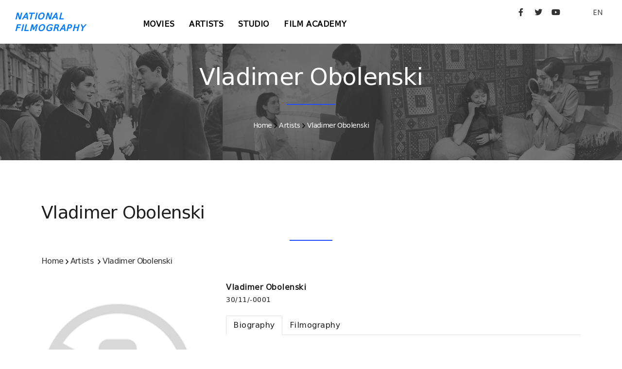

--- FILE ---
content_type: text/html; charset=UTF-8
request_url: http://geocinema.ge/en/persons/68
body_size: 3661
content:
<!DOCTYPE html>
<html lang="en">

<head>
  <base href="http://geocinema.ge/" />
	<meta name="viewport" content="width=device-width, initial-scale=1" />
	<meta http-equiv="content-type" content="text/html; charset=utf-8" />    
	<meta name="author" content="Digital" />    
	<meta name="description" content="">

	<link rel="apple-touch-icon" sizes="180x180" href="/uploads/apple-touch-icon.png">
	<link rel="icon" type="image/png" sizes="32x32" href="/uploads/favicon-32x32.png">
	<link rel="icon" type="image/png" sizes="16x16" href="/uploads/favicon-16x16.png">
	<link rel="manifest" href="/uploads/site.webmanifest">
		
    <meta http-equiv="X-UA-Compatible" content="IE=edge">
	<!-- Document title -->
	<title></title>
	<!-- Stylesheets & Fonts -->
	<link href="http://geocinema.ge/front/css/plugins.css" rel="stylesheet">
	<link href="http://geocinema.ge/front/css/style.css" rel="stylesheet">
	<link href="http://geocinema.ge/front/css/add.css" rel="stylesheet">
	<link href="http://geocinema.ge/front/css/fonts/fonts.css" rel="stylesheet">
</head>
<style>
	button.btn, .btn:not(.close):not(.mfp-close), a.btn:not([href]):not([tabindex]) {
		background-color:#555 !important;
		border:#555 !important;
		font-size:14px;
	}

	.btn-pr {
		background-color:#555 !important;
		border:#555 !important;
	}
	button.btn:hover, btn:hover, .btn-pr:hover {
		background-color:#888 !important;
		border:#888 !important;
	}
</style>
<body>
	<!-- Body Inner -->
	<div class="body-inner">
					<header id="header" data-fullwidth="true">
		<div class="header-inner" style="padding-top:10px;">
			<div class="container">
				<div id="logo" class="d-lg-block d-none"> <a href="http://geocinema.ge//en/home"><span class="logo-default">NATIONAL<br />FILMOGRAPHY</span><span class="logo-dark">NATIONAL<br />FILMOGRAPHY</span></a> </div>
				<div class="header-extras">
					<div class="social-icons social-icons-colored-hover" style="float:left;">
						<ul>
							<li class="social-facebook"><a target="_blank" href="https://www.facebook.com/GeorgianNationalFilmCenter/"><i class="fab fa-facebook-f"></i></a></li>
							<li class="social-twitter"><a target="_blank" href="https://twitter.com/GNFC_"><i class="fab fa-twitter"></i></a></li>
							<li class="social-youtube"><a target="_blank" href="https://www.youtube.com/channel/UCUjqKWciX-tHy8wJXA9gFCA"><i class="fab fa-youtube"></i></a></li>
							<li style="margin-left:50px;">
								<div class="p-dropdown"> 
									<a href="#">EN</a>
									<ul class="p-dropdown-content">
										<li><a href="http://geocinema.ge//ka/persons/68">georgian</a></li><li><a href="http://geocinema.ge//en/persons/68">english</a></li>
									</ul>
								</div>
							</li>
						</ul>
					</div>
				</div>
				<div id="mainMenu-trigger"> <a class="lines-button x"><span class="lines"></span></a> </div>
				<!--Navigation-->
				<div id="mainMenu">
					<div class="container">
						<nav style="text-align:left; float:left; margin-left:100px;">
					  		<ul><li><a href="http://geocinema.ge//en/movies">Movies</a></li><li><a href="http://geocinema.ge//en/persons">Artists</a></li><li><a href="http://geocinema.ge//en/filmstudios">Studio</a></li><li><a href="http://geocinema.ge//en/კინოკავშირი">Film Academy</a></li></ul>
						</nav>
					</div>
				</div>
			</div>
		</div>
	</header>
	<style>
		.header-extras .p-dropdown .p-dropdown-content, .header-extras .p-dropdown ul.p-dropdown-content {				
			margin-top: 32px;					
		}		
		.p-dropdown-content li a {
			width:100px;
			font-size:14px;
		}			

		.social-icons li a:hover {
		  	background-color: #777;
		}
							
		.p-dropdown-content a:hover {
			color: #555;
		}			
							
		.p-dropdown-content li a:hover {
			color: #555;
		}			
							
		button.btn, .btn, .btn-pr {
			background:#555 !important;
			border:555 !important;
		}
		button.btn:hover, .btn:hover, .btn-pr:hover {
			background:#888 !important;
			border:888 !important;
		}
		.btn {
			background:#555 !important;
			border:555 !important;
		}
		.btn:hover {
			background:#888 !important;
			border:888 !important;
		}
	</style>			    	
    		<!--<img src="uploads/1.jpg" style="width:100%; margin-top:-100px;" />-->
	<style>
		.movie-list1 {
			background-image: url("uploads/panorama/1.png");
			background-size:cover;
			
		}
		

		.movie-list1 h2 a {
			color:white;
    		font-size: 16px;
		}
		
		.movie-list1 h3 a {
			color:white;
    		font-size: 14px;
		}
		
		.movie-list1 h2 {
			text-align:center;
			margin-top:40px;
		    font-family: 'BPG Excelsior Caps DejaVu 2010';
    		font-size: 16px;
    		line-height: 24px;
		}
		
		.movie-list1 h3 {
			text-align:center;
		    font-family: 'BPG Excelsior Caps DejaVu 2010';
    		font-size: 14px;
    		line-height: 24px;
		}
		
		.heading-text.heading-section h2:before {
			left:46%;
			width:8%;
		}
	</style>
    <section class="movie-list1" style="padding: 0 0 0 0;">
    	<div style="width:100%; height:240px; overflow:hidden; background:rgb(64,64,64,.7);">
	        <div class="col-lg-12">
	            <div class="heading-text heading-section">
	                <h2 style="color:white;">Vladimer Obolenski</h2>
	                <h3 style="color:white;"><span><a href="http://geocinema.ge//en/home">Home</a></span>&nbsp;<span><img src="front/img/textarrow.png" alt="icon"> <a href="http://geocinema.ge//en/persons">Artists</a></span>&nbsp;<span><img src="front/img/textarrow.png" alt="icon"> <a href="http://geocinema.ge//en/persons/68">Vladimer Obolenski</a></span></h3>
	            </div>
	        </div>
    	</div>
    </section>
    <section class="movie-list">
        <div class="container">
            <div class="row  m-b-50">
                <div class="col-lg-12">
                    <div class="heading-text heading-section">
                        <h2>Vladimer Obolenski</h2>
                        <h3>
                        	<span><a href="http://geocinema.ge//en/home">Home</a></span>&nbsp;<span><img src="front/img/textarrow.png" alt="icon"> <a href="http://geocinema.ge//en/persons">Artists</a></span>
                        	&nbsp;<span><img src="front/img/textarrow.png" alt="icon"> <a href="http://geocinema.ge//en/persons/68">Vladimer Obolenski</a></span>
                        </h3>
                    </div>
                </div>
                <div class="col-lg-12">
                    <div class="row">
                        <div class="col-lg-4">
							                        		<img src="uploads/nophoto.png" style="width:90%;" alt="" title="" />
                        							</div>
                        <div class="col-lg-8">
		                    <div class="row">
		                        <div class="col-lg-12">
		                        	<h3><b>Vladimer Obolenski</b></h3>
								</div>
		                        <div class="col-lg-12">
		                        	<h5>
		                        					                        		30/11/-0001
		                        				                        				                        	</h5>
								</div>
															</div>

                        	<style>
                        		h3 {
									font-family: 'BPG Excelsior Caps DejaVu 2010';
									font-size: 16px !important;
                           		}
                           		
								nav-tabs a.nav-link h3 {                           		
									color: #007bff !important;
								    background-color: #fff !important;                           		
								}
                           		
								nav-tabs a.nav-link.active h3 {
									color: #fff !important;
								    background-color: #007bff !important;                           		
								}
								
								nav-tabs a.nav-link:hover h3 {
									color: #fff;
								    background-color: #007bff;                           		
								}
                           		
                           		nav-tabs {
									margin-top:20px;
                           		}

                           		.tab-pane {
									padding-top:20px;
                           		}

                        	</style>
							<nav style="margin-top:20px;">
							  <div class="nav nav-tabs" id="nav-tab" role="tablist">
							    <a class="nav-item nav-link active" id="nav-home-tab" data-toggle="tab" href="#nav-home" role="tab" aria-controls="nav-home" aria-selected="true">
									<h3>Biography</h3>
							    </a>
							    <a class="nav-item nav-link" id="nav-starring-tab" data-toggle="tab" href="#nav-starring" role="tab" aria-controls="nav-starring" aria-selected="false">
									<h3>Filmography</h3>    	
							    </a>
							  </div>
							</nav>
							<div class="tab-content" id="nav-tabContent">
							  <div class="tab-pane fade show active" id="nav-home" role="tabpanel" aria-labelledby="nav-home-tab">.
			                    <div class="row">
			                        <div class="col-lg-12 movie-text" style="margin-top:0px;">
			                        	<p>
			                        		
			                        	</p>
									</div>
								</div>
  							  </div>
							  <div class="tab-pane fade" id="nav-starring" role="tabpanel" aria-labelledby="nav-starring-tab">
			                    <div class="row">
			                        <div class="col-lg-12">
																	            <div class="row">
							                <div class="col-lg-12 movie-text">
												<h4><b>Actor / Actress:</b></h3>
											</div>
							                <div class="col-lg-12 movie-text">
								    			    
													<h5><a href="http://geocinema.ge//en/movies/010">The Lost Treasure </a></h5>
												    
													<h5><a href="http://geocinema.ge//en/movies/011">Three Lives</a></h5>
												    
													<h5><a href="http://geocinema.ge//en/movies/019">Princess Mary </a></h5>
												    
													<h5><a href="http://geocinema.ge//en/movies/025">Bela</a></h5>
												    
													<h5><a href="http://geocinema.ge//en/movies/036">Maksim Maksimich </a></h5>
																							</div>
										</div>
																																																																																																												  	</div>
							  	</div>
							  </div>
							</div>
						</div>
                    </div>
                </div>
            </div>
    	</div>
	</section>
					<style>
	.footer p {
	    font-family: 'BPG Excelsior' !important; 
		text-align: justify;
		font-size: 12px;		
		color:#bbb;
	}
	.footer a {
	    font-family: 'BPG Excelsior' !important; 
		text-align: justify;
		font-size: 12px;		
		color:#bbb !important;
		text-decoration:none;
	}

	.footer a:hover {
		color:#fff !important;
	}
</style>
<footer id="footer">
	<div class="copyright-content" style="background-color:#222; padding:30px 0 0 0;">
		<div class="container">
			<div id="mainMenu">
				<div class="container">
					<div class="widget footer" style="margin-bottom: 0;">
	                    <div class="row">
	                        <div class="col-lg-12" style=" margin-bottom:10px;">
								<div class="widget-title" style="text-align:center; width:100%;">
									<a href="http://geocinema.ge//en/home">
										<span class="logo-default" style="color:white !important; float: left; text-align: left;">NATIONAL FILMOGRAPHY</span>
									</a>
								</div>
							</div>
	                        <div class="col-lg-8">
	                        	<p>
									Geocinema.ge ქართული ფილმების საძიებო საიტია, სადაც შეგიძლიათ მოიძიოთ სასურველი ინფორმაცია ქართული ფილმებისა და მათი შემქმნელების შესახებ. მოგეხსენებათ, ეს ყველაფერი უამრავი მასალის თავმოყრას და მის საიტზე განთავსებას გულისხმობს. ასე რომ, მივმართავთ რეჟისორებსა და პროდიუსერებს: მეგობრებო, თუ გსურთ, თქვენი წვლილი შეიტანოთ სასურველი ინფორმაციის დროულად განთავსებაში, მზად ვართ თქვენთან თანამშრომლობისთვის! სრული ინფორმაცია თქვენი ფილმების შესახებ შეგიძლიათ გამოაგზავნოთ: 
									<br /><a href="mailto:s.kikaleishvili@gnfc.ge">s.kikaleishvili@gnfc.ge</a>
									<br /><a href="mailto:d.davitiani@gnfc.ge">d.davitiani@gnfc.ge</a>
	                        	</p>
							</div>
	                        <div class="col-lg-4">
								<div class="widget-title" style="text-align:left; float: right; ">
									<a href="http://gnfc.ge" target="_blank" style="float:right;">
										<img src="uploads/logo_gnfc-1-1.png" style="width: 200px; margin-top: 8px;" />
									</a>
									<div style="clear:both;"></div>
									<br />
		                        	<p style="white-space:nowrap; float:right; text-align:right;">
		                        		საქართველოს კინემატოგრაფიის ეროვნული ცენტრი, &#169; 2021
		                        		<br />
										სანაპიროს ქ. #4, IV სართული, თბილისი, 0105
		                        	</p>
								</div>
							</div>
	                        <div class="col-lg-12">
								<div class="widget-title">
		                        	<p>
										საიტზე განთავსებული ფოტო მასალა ეკუთვნის საქართველოს ეროვნულ კინოცენტრსა და საქართველოს ეროვნულ არქივს. ყველა უფლება დაცულია@საქართველოს ეროვნული კინოცენტრი. 		                        		
									</p>
								</div>
							</div>
						</div>
					</div>
				</div>
			</div>
		</div>
	</div>
</footer>
				<!--
	    include('front::partials.modal')
	    -->
	</div>

	<script src="http://geocinema.ge/front/js/jquery.js"></script>
	<script src="http://geocinema.ge/front/js/plugins.js"></script>
	<script src="http://geocinema.ge/front/js/functions.js"></script>

</body>

</html>